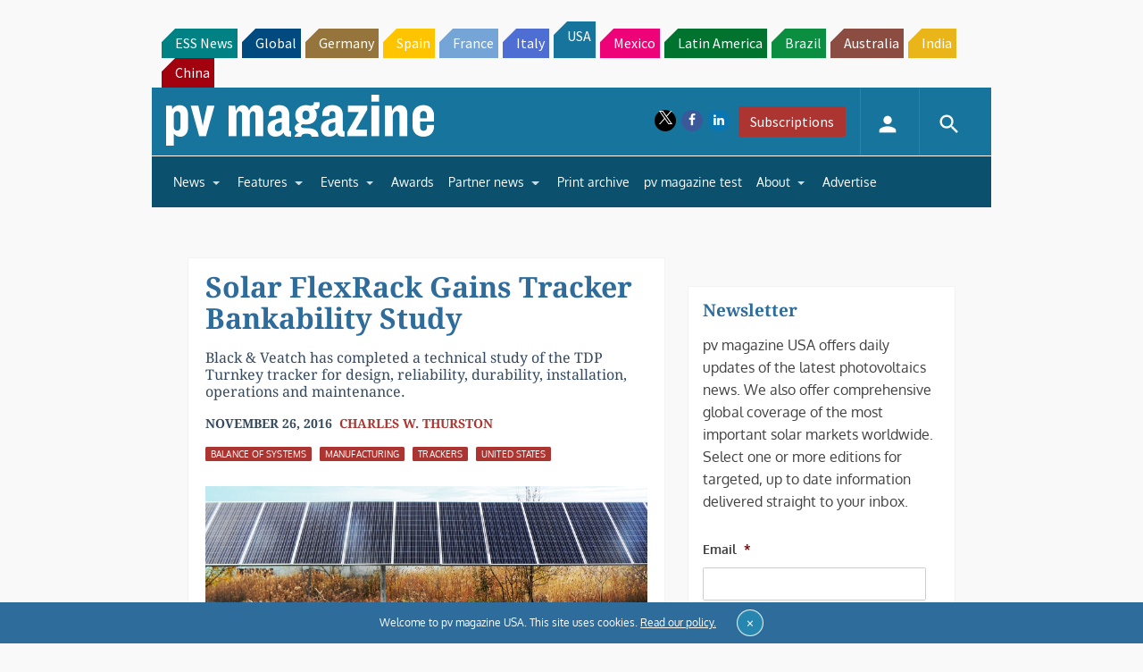

--- FILE ---
content_type: text/html; charset=utf-8
request_url: https://www.google.com/recaptcha/api2/aframe
body_size: 269
content:
<!DOCTYPE HTML><html><head><meta http-equiv="content-type" content="text/html; charset=UTF-8"></head><body><script nonce="0kuzGS-2eDO6fQ4VQozD_A">/** Anti-fraud and anti-abuse applications only. See google.com/recaptcha */ try{var clients={'sodar':'https://pagead2.googlesyndication.com/pagead/sodar?'};window.addEventListener("message",function(a){try{if(a.source===window.parent){var b=JSON.parse(a.data);var c=clients[b['id']];if(c){var d=document.createElement('img');d.src=c+b['params']+'&rc='+(localStorage.getItem("rc::a")?sessionStorage.getItem("rc::b"):"");window.document.body.appendChild(d);sessionStorage.setItem("rc::e",parseInt(sessionStorage.getItem("rc::e")||0)+1);localStorage.setItem("rc::h",'1769772863373');}}}catch(b){}});window.parent.postMessage("_grecaptcha_ready", "*");}catch(b){}</script></body></html>